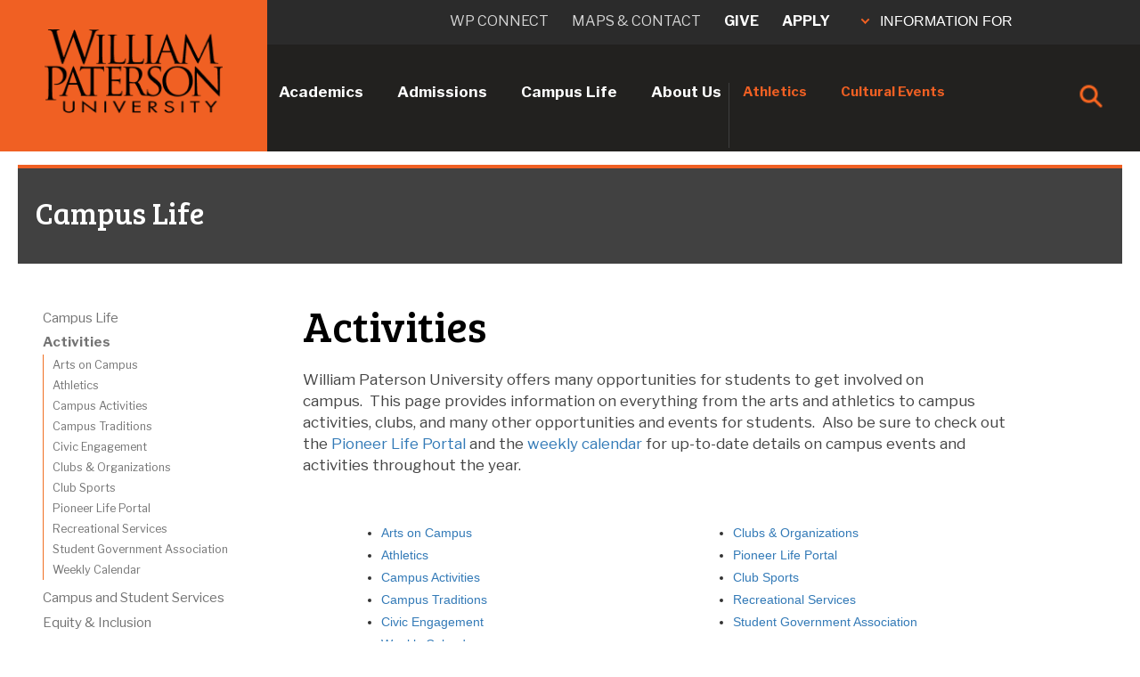

--- FILE ---
content_type: text/html;charset=UTF-8
request_url: https://www.wpunj.edu/campus-life/Activities/index.html
body_size: 13833
content:
<!doctype html>
<html lang="en">
<head>



 






<!-- VERSION 2 10.31.23 -->

<meta charset="utf-8">
<meta http-equiv="X-UA-Compatible" content="IE=edge">
<meta name="viewport" content="width=device-width,initial-scale=1.0, maximum-scale=1.0">

<link rel="apple-touch-icon" href="/template/wp17/images/wp-button.png">



      <title>Activities</title>
  
  <link rel="canonical" href="https://www.wpunj.edu/" />
  <meta name="description" content="Activities at William Paterson University of New Jersey" />








  <meta property="og:type" content="website" />
  <meta property="og:site_name" content="William Paterson University" />
  <meta property="og:url" content="https://www.wpunj.edu/" />
  <meta property="og:title" content="Activities" />
  <meta property="og:description" content="Activities at William Paterson University of New Jersey" />
  <meta property="og:image" content="https://www.wpunj.edu/template/images/WP-Stacked-Logo-social.jpg" />
  <meta property="og:image:secure_url" content="https://www.wpunj.edu/template/images/WP-Stacked-Logo-social.jpg" />
  <meta property="og:image:width" content="1200" />
  <meta property="og:image:height" content="630" />
  <meta property="og:image:alt" content="William Paterson University mark" />


<!-- Twitter Card (mirror OG exactly) -->
<meta name="twitter:card" content="summary_large_image">
<meta name="twitter:site" content="@wpunj_edu">
<meta name="twitter:title" content="Activities">
<meta name="twitter:description" content="Activities at William Paterson University of New Jersey">
<meta name="twitter:image" content="https://www.wpunj.edu/template/images/WP-Stacked-Logo-social.jpg">
<meta name="twitter:image:alt" content="William Paterson University mark">


<link rel="preconnect" href="https://fonts.googleapis.com">
<link rel="preconnect" href="https://fonts.gstatic.com" crossorigin>
<link href="https://fonts.googleapis.com/css?family=Bree+Serif" rel="stylesheet" type="text/css">
<link href="https://fonts.googleapis.com/css?family=Oswald" rel="stylesheet" type="text/css">
<link href="https://fonts.googleapis.com/css?family=Open+Sans:400,700" rel="stylesheet">
<link href="https://fonts.googleapis.com/css?family=Open+Sans+Condensed:300,700" rel="stylesheet">
<link href="https://fonts.googleapis.com/css2?family=Libre+Franklin:ital,wght@0,100..900;1,100..900&display=swap" rel="stylesheet">
<link rel="stylesheet" href="https://use.typekit.net/jam1gzt.css">
<link rel="stylesheet" type="text/css" href="/template/ecus/css/animate.css">
<link rel="stylesheet" type="text/css" href="/template/ecus/css/liquid-slider.css">

<link href="//www.wpunj.edu/template/wp24/css/style.css"  rel="stylesheet" type="text/css">
<link href="//www.wpunj.edu/template/wp24/css/temp.css"  rel="stylesheet" type="text/css">
<link href="//www.wpunj.edu/template/wp24/css/btn.css"  rel="stylesheet" type="text/css">
<link href="//www.wpunj.edu/template/wp17/css/print.css"  rel="stylesheet" type="text/css">

<script src="//code.jquery.com/jquery-3.2.1.min.js"></script>
<script src="https://kit.fontawesome.com/e32e9c1070.js" crossorigin="anonymous"></script>
<script src="/template/wp21/accordion-new.js"></script>

<style>
@font-face {
  font-family: 'Strive-Regular';
  src: url('/template/wp24/fonts/Strive-Regular.otf') format('opentype');
}
</style>

<!-- Google Tag Manager (one copy) -->
<script>
(function(w,d,s,l,i){w[l]=w[l]||[];w[l].push({'gtm.start':
new Date().getTime(),event:'gtm.js'});var f=d.getElementsByTagName(s)[0],
j=d.createElement(s),dl=l!='dataLayer'?'&l='+l:'';j.async=true;j.src=
'https://www.googletagmanager.com/gtm.js?id='+i+dl;f.parentNode.insertBefore(j,f);
})(window,document,'script','dataLayer','GTM-KJ9PBLG');
</script>

<!-- Meta Pixel (both IDs, single loader) -->
<script>
!function(f,b,e,v,n,t,s){if(f.fbq)return;n=f.fbq=function(){n.callMethod?
n.callMethod.apply(n,arguments):n.queue.push(arguments)};if(!f._fbq)f._fbq=n;
n.push=n;n.loaded=!0;n.version='2.0';n.queue=[];t=b.createElement(e);t.async=!0;
t.src=v;s=b.getElementsByTagName(e)[0];s.parentNode.insertBefore(t,s)}
(window,document,'script','https://connect.facebook.net/en_US/fbevents.js');
fbq('init','2304197563077597');
fbq('init','156396723328886');
fbq('track','PageView');
</script>
<noscript>
  <img height="1" width="1" style="display:none"
       src="https://www.facebook.com/tr?id=2304197563077597&ev=PageView&noscript=1"/>
  <img height="1" width="1" style="display:none"
       src="https://www.facebook.com/tr?id=156396723328886&ev=PageView&noscript=1"/>
</noscript>



</head>

<body>

<div class="mMenuBtnSide">
   <img src="/template/wp24/images/mobile-menu-new.png" alt="mMenu" class="mMenuIcon" />
</div>

<div class="explorePageMenu"><span class="explorePageMenuArrow"></span>In this Section</div>

<!------------------------->
<!-- GLOBAL MOBILE MENU -->
<!------------------------>
<div class="globalMenuMobilePanel">

    <ul class="mobile-menu microMenuText">
      <li><a href="/academics/index.html" target="_parent">Academics</a></li>
      <li><a href="/admissions/index.html" target="_parent">Admissions</a></li>
      <li><a href="/campus-life/index.html" target="_parent">Campus Life</a></li>
      <li><a href="/about-us/index.html">About Us</a></li>
    </ul>
    
    <ul class="mobile-menu miniMenuText">
      <li><a href="//www.wpupioneers.com" target="_parent">Athletics</a></li>
      <li><a href="//www.wpunj.edu/wppresents/" target="_parent">Cultural Events</a></li>
    </ul>
    
    <div class="InfoMobileText">
      <p>INFORMATION FOR</p>
    </div>
    
    <ul class="smallMobileMenuText">
      <li><a href="/admissions/" target="_parent">Prospective Students</a></li>
      <li><a href="/enrolled/" target="_parent">Current Students</a></li>
      <li><a href="/faculty-and-staff/" target="_parent">Faculty & Staff</a></li>
      <li><a href="//www.wpunj.edu/parents-and-family/">Parents & Family</a></li>
      <li class="smallMobileMenuText"><a href="//www.wpunj.edu/giving/" target="_parent">Donors</a></li>
      <li class="smallMobileMenuText"><a href="//www.wpunj.edu/alumni/" target="_parent">Alumni</a></li>
      <li class="smallMobileMenuText"><a href="//www.wpunj.edu/community/" target="_parent">Our Local Community</a></li>
    </ul>
    
    <div class="divcontainIt">
        <div class="topdivContainIt">
            <div><a href="http://wpconnect.wpunj.edu" target="_parent">WP CONNECT</a></div>
            <div><a href="/directories/maps-and-contacts/index.html" target="_parent">MAPS & CONTACT</a></div>
        </div>
        <div class="bottomdivContainIt">
            <div><a href="https://www.wpunj.edu/giving/">GIVE</a></div>
            <div><a href="/admissions/apply-now.html">APPLY</a></div>
        </div>
    </div>
</div>
    

<!------------------------>
<!-- END GLOBAL MOBILE MENU -->
<!------------------------>


<div class="darkblackfill">

    <div class="smallMenuText mobile-menu" id="page-mobile-menu"> </div>

</div>



<!-- Mobile Menu End -->

<!-- Header -->
<header>
    <div id="topnav">
        <div class="orangebar">&nbsp;</div>
        <div class="logo">
            <a href="//www.wpunj.edu/home/index.html"><img src="/template/wp24/images/wpStackedBlack.png" alt="WP logo black" /></a>
        </div>   
        <div class="logoMobile">
            <a href="//www.wpunj.edu/home/index.html"><img src="/template/wp24/images/wp-two-line-logo.png" alt="WP logo two line" /></a>

            <!-- MOBILE SEARCH CONTAINER -->
            <div class="searchContainerOuterM">                     
                <div class="searchContainerM">
                    <div class="searchIconM" id="searchIconM"> <img class="searchImgM" 
                            src="[data-uri]"
                            alt="Search Icon" /> 
                    </div>
                <div class="closeIconM" id="closeIconM"> 
                    <img src="[data-uri]"> 
                </div>
                
                <div class="searchBarContainerM">
                    <form name="searchForm" id="searchForm" action="https://wpconnect.wpunj.edu/directories/search/" role="search">
                      <input name="q" id="headsearchfield2" maxlength="50" type="text" placeholder="Enter Search Criteria" aria-label="Search through the wpunj website">
                      <input type="hidden" name="domains" value="wpunj.edu">
                      <input type="hidden" name="sitesearch" value="wpunj.edu">
                    </form>
                    <div class="searchArrowM" id="search-ArrowM"> 
                        <img class="searchArrowImgM" width="40" height="40" onclick="submitSearchFormM();" 
                                    src="[data-uri]" 
                                    alt="Search Arrow" /> 
                    </div>
                </div>
            </div>
        </div>  
    </div> 
    <!-- END MOBILE SEARCH CONTAINER --> 
                       
                       
    <nav role="navigation">
		<ul class="top-menu">
      		<li>
      		    <a id="academicsBtn" href="//www.wpunj.edu/academics/index.html">Academics</a>
       		    <div class="hovermenu">
           	    	<div class="hoverback">
                        <div>
                    		<h5>Academic Programs</h5>
                            <ul>
                                <li><a href="/academics/index.html">Program Search</a></li>
                                <li><a href="//www.wpunj.edu/ucc/index.html">University Core Curriculum</a></li>
                                <li><a href="https://selfservice9.wpunj.edu/StudentRegistrationSsb/ssb/term/termSelection?mode=search">Course Offerings by Semester</a></li>
                                <li><a href="//www.wpunj.edu/registrar/registration/">Register for Classes</a></li>
                                <li><a href="https://academiccatalog.wpunj.edu/index.php">Undergraduate Catalog</a></li>
                                <li><a href="https://academiccatalog.wpunj.edu/index.php?catoid=43">Graduate Catalog</a></li>
                                <li><a href="//www.wpunj.edu/academics/online-degree-programs/index.html">Online Degree Programs</a></li>
                                <li><a href="//www.wpunj.edu/academics/alternate-credentials/index.html">Alternate Credentials</a></li>
                                <li><a href="/academics/undergraduate-research/">Student Research, Scholarship, and Creative Expression</a></li>
                            </ul>
                        </div>
                                
                        <div>
                            <h5>Academic Resources</h5>
                            <ul>
                                <li><a href="//www.wpunj.edu/academicsupport/">Academic Support Services</a></li>
                                <li><a href="//www.wpunj.edu/advisement-center/">Advisement Center</a></li>
                                <li><a href="//www.wpunj.edu/library/">Library</a></li>
                                <li><a href="//www.wpunj.edu/it/">Information Technology</a></li>
                                <li><a href="http://bb.wpunj.edu/">Blackboard</a></li>
                                <li><a href="/provost/calendars/index.html">Academic Calendar</a></li>
                                <li><a href="//www.wpunj.edu/career-center/">Career Development</a></li>
                                <li><a href="//www.wpunj.edu/career-center">Internships</a></li>
                                <li><a href="//www.wpunj.edu/cie/index.html">Center for International Education</a></li>
                                <li><a href="//www.wpunj.edu/cie/programs/">Study Abroad</a></li>
                                <li><a href="https://wpconnect.wpunj.edu/directories/staff-directory.cfm">Faculty & Staff Directory</a></li>
                            </ul>
                        </div>
                                
                                
                        <div>
                            <h5>Colleges & <br>Academic Units</h5>
                            <ul>
                                <li>
                                    <a href="//www.wpunj.edu/academics/colleges-departments.html">Colleges & Departments</a>
									<ul>
										<li><a href="//www.wpunj.edu/cpe/">College of Adult and Professional Studies</a></li>
										<li><a href="//www.wpunj.edu/cohss/">College of Arts, Humanities, and Social Sciences</a></li>
										<li><a href="//www.wpunj.edu/ccob/">Cotsakos College of Business</a></li>
										<li><a href="//www.wpunj.edu/coe/">College of Education</a></li>
										<li style="border:none;"><a href="//www.wpunj.edu/cosh/">College of Science and Health</a></li>
									</ul>
                                </li>
                                
                                
                                
								<li><a href="//www.wpunj.edu/mercer/index.html">WPUNJ at Mercer</a></li>
								<li><a href="/honors-program/index.html">Honors College</a></li>
                                <li><a href="//www.wpunj.edu/academics/special-programs.html">Special Programs</a></li>
                                <li><a href="//www.wpunj.edu/provost/">Office of the Provost</a></li>
                            </ul>
                        </div>
                                                              

            </li>
                        <li><a id="admissionsBtn" href="//www.wpunj.edu/admissions/index.html">Admissions</a>
                     		<div class="hovermenu">
                       			<div class="hoverback">
                       				<div><a href="//www.wpunj.edu/admissions/undergraduate/"><h5>Undergraduate Admissions</h5></a>
                                    <ul>
                      
					<li><a href="//www.wpunj.edu/admissions/undergraduate/apply.html" onclick="tclick('Undergraduate', 'applyTemplate');">Apply Now</a></li>
					<li><a href="//www.wpunj.edu/admissions/undergraduate/undergraduate-events.html">Visit Campus</a></li>
                                         <li><a href="//www.wpunj.edu/admissions/undergraduate/affording-wpu.html">Funding Your Education</a></li>
                                        <li><a href="/admissions/undergraduate/experience-wp/">Discover the WP Experience</a></li>
                                        <li><a href="https://apply.wpunj.edu/register/RequestInfo" onclick="tclick('Undergraduate', 'requestInfo');">Request Information </a></li>
					                    <li><a href="http://academiccatalog.wpunj.edu/index.php">Course Catalog</a></li>
                                         <li><a href="//www.wpunj.edu/admissions/undergraduate/check-my-status.html">My Application Status</a></li>
                                         <li><a href="https://wpunj.edu/admissions/international/freshman/index.html">International Students</a></li>
                                         <li><a href="//www.wpunj.edu/admissions/undergraduate/accepted-students/">Accepted Students</a></li>
					<li><a href="//www.wpunj.edu/admissions/undergraduate/school-counselors.html">School Counselors</a></li>
					<li><a href="//www.wpunj.edu/admissions/undergraduate/for-parents-and-family">Parents & Family</a></li>
					<li><a href="//www.wpunj.edu/admissions/undergraduate/contact.html">Contact Admissions</a></li>
                                    </ul>
                          </div>
                                
                                <div>
										<a href="//www.wpunj.edu/admissions/graduate/"><h5>Graduate Admissions</h5></a>
<ul>
    <li><a href="/admissions/graduate/about-us">About Us</a></li>
    <li><a href="/admissions/graduate/programs.html">Graduate Academic Programs</a></li>
    <li><a href="/admissions/graduate/how-to-apply">Apply Now</a></li>
    <li><a href="/admissions/graduate/prospective-students/my-status.html">My Application Status</a></li>
    <li><a href="/admissions/graduate/admitted-students">Admitted Students</a></li>
    <li><a href="/admissions/international/graduate/index.html">International Students</a></li>
    <li><a href="/admissions/graduate/prospective-students">Prospective Students</a></li>
    <li><a href="/admissions/graduate/events.html">Upcoming Events</a></li>
    <li><a href="/admissions/graduate/prospective-students/faq.html">FAQ</a></li>
</ul>
                             
                </div>
                                
                                
                                <div>
									<a href="//www.wpunj.edu/admissions/international/"><h5>International Students</h5></a>
                                    <ul>
                                        <li><a href="http://wpunj.edu/admissions/international/freshman/index.html">Freshman</a></li>
                                        <li><a href="http://wpunj.edu/admissions/international/transfer/index.html">Transfer</a></li>
                                        <li><a href="http://wpunj.edu/admissions/international/graduate/index.html">Graduate</a></li>
                                    </ul>

									<h5>Learn About WP</h5>
                                    <ul>
                                        <li><a href="/admissions/undergraduate/visit.html" onclick="tclick('Undergraduate', 'campusTour');">Visit the Campus</a></li>
                                        <li><a href="/virtualtour/">Take a Virtual Tour</a></li>
                                        <li><a href="/admissions/undergraduate/experience-wp/">Experience WP</a></li>
                                    </ul>
                </div>
                                
   
             			</li>
                        <li><a id="campuslifeBtn" href="//www.wpunj.edu/campus-life/index.html">Campus Life</a>
                     		<div class="hovermenu">
                       			<div class="hoverback">
                       				<div>
<h5>Activities</h5>
                                    <ul>
                                         <li><a href="http://pioneerlife.wpunj.edu/">Pioneer Life Portal</a></li>
                                         <li><a href="http://wpupioneers.com/">Athletics</a></li>
                                         <li><a href="//www.wpunj.edu/wppresents/">Arts on Campus</a></li>
                                         <li><a href="//www.wpunj.edu/campus-activities/">Campus Activities</a></li>
                                         <li><a href="/civic-engagement/">Civic Engagement</a></li>
                                         <li><a href="//www.wpunj.edu/directories/clubs-and-organizations.html">Clubs & Organizations</a></li>
                                         <li><a href="//www.wpunj.edu/reccenter/club-sports.html">Club Sports</a></li>
                                         <li><a href="//www.wpunj.edu/reccenter/index.html">Recreational Services</a></li>
                                         <li><a href="//www.wpunj.edu/sga/index.html">Student Government Association (SGA)</a></li>
                                         <li><a href="//www.wpunj.edu/calendar/index.html">Weekly Calendar</a></li>
                                    </ul>
<h5>Housing & Dining</h5>
                                    <ul>
                                         <li><a href="//www.wpunj.edu/hospitality/dining-services/">Dining Services</a></li>
                                         <li><a href="//www.wpunj.edu/hospitality/">Hospitality Services</a></li>
                                         <li><a href="//www.wpunj.edu/reslife/">Housing - Residence Life</a></li>
                                    </ul>

                             
                </div>
                                
                                
                                <div>
<h5>Transportation</h5>
                                    <ul>
                                         <li><a href="//www.wpunj.edu/commuter/">Commuter Services</a></li>
                                         <li><a href="//www.wpunj.edu/commuter/services.html">Transportation Services</a></li>
                                         <li><a href="//www.wpunj.edu/dotAsset/252750.pdf">WP Shuttle Bus Schedules [pdf]</a></li>
                                    </ul>

<h5>Resources</h5>
                                    <ul>
                                         <li><a href="//www.wpunj.edu/enrolled/student-development/index.html">Division of Student Development</a></li>
                                         <li><a href="//www.wpunj.edu/student-conduct/student-handbook/">Student Handbook (policies and resources)</a></li>
                                         <li><a href="http://www.bkstr.com/Home/10001-10151-1?demoKey=d">University Bookstore</a></li>
                                         <li><a href="//www.wpunj.edu/directories/offices-and-departments.html">Other Departments</a></li>
                                         <li><a href="//www.wpunj.edu/webmaster/contact.html">Website Comments</a></li>
                                    </ul>
                                    <!-- Equity and Inclusion -->
                                    <h5>Equity & Inclusion</h5>
                                    <ul>
                                         <li><a href="/Institutional-Equity-and-Diversity/">Division of Equity and Inclusion</a></li>
                                         <li><a href="/osdi/">Office for Student Diversity and Inclusion</a></li>
                                    </ul>
                                    <!-- /Equity and Inclusion -->
                </div>

   <div>
<h5>Services</h5>
                                    <ul>
                                         <li><a href="//www.wpunj.edu/accessibilityresourcecenter/">Accessibility Resource Center (Disability Services)</a></li>
                                         <li><a href="//www.wpunj.edu/career-center/">Career Development</a></li>
                                         <li><a href="/coe/child-development-center">Child Development Center</a></li>
                                         <li><a href="//www.wpunj.edu/enrolled/student-development/dean-of-students/">Dean of Students</a></li>
                                         <li><a href="//www.wpunj.edu/event-services/index.html">Events and Conference Services</a></li>
                                         <li><a href="/studentaccounts/">Student Accounts (Bursar)</a></li>
                                         <li><a href="/centerss/">Student Enrollment Services</a></li>
                                         <li><a href="//www.wpunj.edu/veterans/">Veteran/Military Services</a></li>
                                    </ul>
<h5>Health & Safety</h5>
                                         <ul>
                                         <li><a href="//www.wpunj.edu/police/">University Police</a></li>
                                         <li><a href="https://itwiki.wpunj.edu/index.php/Emergency_Notifications#Rave_Guardian_App">Rave Guardian Mobile App</a></li>
                                         <li><a href="//www.wpunj.edu/health-wellness/">Counseling, Health, & Wellness Center</a></li>
                                         <li><a href="//www.wpunj.edu/police/SafeWalkFlyer.pdf">Safe Walk Escort Service</a></li>
                                         </ul>

                </div>
                                
   
           				  </div>
                        </li>
                        <li><a id="aboutusBtn" href="//www.wpunj.edu/about-us/index.html">About Us</a>
                          <div class="hovermenu">
                          	<div class="hoverback">
                          		 <div>
<h5>What's Happening</h5>
                                         <ul>
                                           <li><a href="//www.wpunj.edu/news/">University News</a></li>
                                           <li><a href="//www.wpunj.edu/calendar/">Events Calendar</a></li>
                                           <li><a href="//www.wpunj.edu/wppresents/">Arts on Campus</a></li>
                                           <li><a href="//www.wpunj.edu/social-media/social-media-directory.html">Social Media Directory</a></li>
                                         </ul>
                            
<h5>Community</h5>
                                         <ul>
                                           <li><a href="/coe/child-development-center">Child Development Center</a></li>
                                           <li><a href="/civic-engagement/">Civic Engagement</a></li>
                                           <li><a href="/about-us/consumer-information.html">Consumer Information</a></li>
                                           <li><a href="/human-resources/jobs-careers-comp/employment-opportunities">Employment Opportunities</a></li>
                                           <li><a href="/about-us/hsi.html">Hispanic-Serving Institution</a></li>
                                           <li><a href="//www.wpunj.edu/community">Our Community</a></li>
                                           <li><a href="//www.wpunj.edu/police/">University Police</a></li>
										   <li><a href="/sustainability/">University Sustainability</a></li>
                                         </ul>
                             
                </div>




                                <div>
<h5>About WP</h5>
                                         <ul>
                                           <li><a href="https://wpconnect.wpunj.edu/directories/offices-standalone.cfm">All Departments</a></li>
                                           <li><a href="//www.wpunj.edu/about-us/university-facts.html">University Facts</a></li>
                                           <li><a href="//www.wpunj.edu/about-us/history/">Our History</a></li>
                                           <li><a href="//www.wpunj.edu/about-us/university-background.html">Our Background</a></li>
                                           <li><a href="//www.wpunj.edu/about-us/mission.html">Mission, Vision, and Core Values</a></li>
                                           <li><a href="//www.wpunj.edu/about-us/honors_awards.html">Honors and Awards</a></li>
                                           <li><a href="//www.wpunj.edu/annual-report">University Annual Report</a></li>  
                                           <li><a href="/institutional-effectiveness/accountability/student-achievements">Student Achievements</a></li>
                                           <li><a href="//www.wpunj.edu/virtualtour/">University Virtual Tour</a></li>
                                           <li><a href="//www.wpunj.edu/alumni/">Our Alumni</a></li>
                                           <li><a href="//www.wpunj.edu/giving/">Giving to WP</a></li>
                                           <li><a href="//www.wpunj.edu/policies/">University Policies</a></li>
                                           <li><a href="//www.wpunj.edu/about-us/public_record_request.html">Open Public Records Request</a></li>
                                           <li><a href="//www.wpunj.edu/about-us/strategic-planning.html">Strategic Plan</a></li>
                                         </ul>
                                         
                                         <!-- Diversity and Inclusion -->
                                    <h5>Equity & Inclusion</h5>
                                    <ul>
                                         <li><a href="/Institutional-Equity-and-Diversity/">Division of Equity and Inclusion</a></li>
                                         <li><a href="/osdi/">Office for Student Diversity and Inclusion</a></li>
                                    </ul>
                                    <!-- /Diversity and Inclusion -->
                             
                </div>


                                <div>
									<a href="//www.wpunj.edu/administration/"><h5>Administration</h5></a>
                                        <ul>
                                            <li><a href="//www.wpunj.edu/university/BoardOfTrustees/index.html">Board of Trustees</a></li>
                                            <li><a href="//www.wpunj.edu/president/">Office of the President</a></li>
                                            <li><a href="//www.wpunj.edu/provost/">Provost and Academic Affairs</a></li>
                                            <li><a href="//www.wpunj.edu/avp-administration/">Administration, Capital Planning, and Physical Plant Operations</a></li>
                                            <li><a href="//www.wpunj.edu/enrollment-mng/">Enrollment Management</a></li>
                                            <li><a href="/Institutional-Equity-and-Diversity/">Equity and Inclusion</a></li>
                                            <li><a href="//www.wpunj.edu/office-of-the-controller/">Finance and Controller</a></li>
                                            <li><a href="//www.wpunj.edu/general-counsel/">General Counsel</a></li>
                                            <li><a href="//www.wpunj.edu/human-resources/">Human Resources</a></li>
                                            <li><a href="//www.wpunj.edu/it/">Information Technology</a></li>
                                            <li><a href="//www.wpunj.edu/giving/">Institutional Advancement</a></li>
                                            <li><a href="//www.wpunj.edu/mpr/">Marketing and Public Relations</a></li>
                                            <li><a href="//www.wpunj.edu/strategic-initiatives-and-university-relations/">Strategic Initiatives and University Relations</a></li>
                                            <li><a href="//www.wpunj.edu/enrolled/student-development/">Student Development</a></li>
                                        </ul>
                             
                </div>




                        </li>
                        <li><a id="athleticsBtn" class="orangeGlobalMenu" href="http://wpupioneers.com/">Athletics</a></li>
                        <li><a class="orangeGlobalMenu" href="/culture/">Cultural Events</a></li>
                        <li>
                            <!-- SEARCH CONTAINER -->
<div class="searchContainer">
    <div class="searchIcon" id="searchIcon">
        <img class="searchImg" 
                src="[data-uri]"
                alt="Search Icon" />
    </div>
    <div class="closeIcon" id="closeIcon">
        <img 
            src="[data-uri]">
    </div>
    <div class="searchbarContainer">
        <form name="searchForm" id="searchForm" action="https://wpconnect.wpunj.edu/directories/search/" role="search">
            <input name="q" id="headsearchfield1" maxlength="50" type="text" placeholder="Enter Search Criteria" aria-label="Search through the wpunj website">
            <input type="hidden" name="domains" value="wpunj.edu">
            <input type="hidden" name="sitesearch" value="wpunj.edu">      
        </form>
        <div class="searchArrow" id="search-Arrow">
            <img class="searchArrowImg" width="40" height="40" onclick="submitSearchForm();" 
                src="[data-uri]" 
                alt="Search Arrow" />
        </div>
    </div>
</div>
                            <!-- END SEARCH CONTAINER -->
                        </li>
                    </ul>
              </nav>
              
              <div class="uppernavBkgnd">
              		<ul class="uppernav">
                        <li><a  href="http://wpconnect.wpunj.edu/">WP connect</a></li>
                        <li><a href="/directories/maps-and-contacts/index.html">Maps & Contact</a></li>
                        <li><a class="orangeGlobalMenu orangeGlobalMenuTop"  href="/giving/" >Give</a></li>
                        <li><a class="orangeGlobalMenu orangeGlobalMenuTop" href="//www.wpunj.edu/admissions/apply-now.html">Apply</a></li>
                        <li>
                         <button id="infoForTrigger" onclick="myFunction()">
    <span class="infoForArrow"></span> INFORMATION FOR
</button>

<div id="infoFor">
    <ul>
        <li><a href="//www.wpunj.edu/admissions">Prospective Students</a></li>
        <li><a href="//www.wpunj.edu/enrolled/">Current Students</a></li>
        <li><a href="//www.wpunj.edu/faculty-and-staff/">Faculty & Staff</a></li>
        <li><a href="//www.wpunj.edu/parents-and-family/">Parents & Family</a></li>
        <li><a href="//www.wpunj.edu/giving/">Donors</a></li>
        <li><a href="//www.wpunj.edu/alumni/">Alumni</a></li>
        <li><a href="//www.wpunj.edu/community/">Our Local Community</a></li>
    </ul>
</div>
                            
                        </li>
                        
                    </ul>
                    </div>
  <!-- script for MOBILE search container --> 
<script>
    $(document).ready(function () {
        const searchIconM = $("#searchIconM");
        const closeIconM = $("#closeIconM");
        const searchBarContainerM = $(".searchBarContainerM");

        // Hide the search bar container and show the search icon on page load
        searchBarContainerM.hide();
        closeIconM.hide();
        searchIconM.show();

        searchIconM.on("click", function () {
            searchBarContainerM.fadeIn(400); // 400 milliseconds
            closeIconM.show(); // No animation for close icon
            searchIconM.hide(); // No animation for search icon
            $('#headsearchfield2').focus(); // Focus the search field
        });

        closeIconM.on("click", function () {
            searchBarContainerM.fadeOut(400);
            closeIconM.hide(); // No animation for close icon
            searchIconM.show(); // No animation for search icon
        });

        // Add keydown event to the search field
        $('#headsearchfield2').keydown(function (event) {
            if (event.keyCode == 13) { // 13 is the Enter key
                event.preventDefault(); // Prevent the default form submit
                submitSearchFormM();
            }
        });
    });

function submitSearchFormM() {
    const searchField = document.getElementById('headsearchfield2');
    const searchTerm = searchField.value.trim();
    if (searchTerm !== '') {
        window.location.href = 'https://wpconnect.wpunj.edu/directories/search/?q=' + encodeURIComponent(searchTerm);
    } else {
        alert('Please enter a search term.');
    }
}
</script>                  
<!-- script for search container --> 
<script>
    $(document).ready(function () {
        const searchIcon = $("#searchIcon");
        const closeIcon = $("#closeIcon");
        const searchBarContainer = $(".searchbarContainer");

        // Hide the search bar container and show the search icon on page load
        searchBarContainer.hide();
        closeIcon.hide();
        searchIcon.show();

        searchIcon.on("click", function () {
            searchBarContainer.fadeIn(400); // 400 milliseconds
            closeIcon.show(); // No animation for close icon
            searchIcon.hide(); // No animation for search icon
            $('#headsearchfield1').focus(); // Focus the search field
        });

        closeIcon.on("click", function () {
            searchBarContainer.fadeOut(400);
            closeIcon.hide(); // No animation for close icon
            searchIcon.show(); // No animation for search icon
        });

        // Add keydown event to the search field
        $('#headsearchfield1').keydown(function (event) {
            if (event.keyCode == 13) { // 13 is the Enter key
                event.preventDefault(); // Prevent the default form submit
                submitSearchForm();
            }
        });
    });

function submitSearchForm() {
    const searchField = document.getElementById('headsearchfield1');
    const searchTerm = searchField.value.trim();
    if (searchTerm !== '') {
        window.location.href = 'https://wpconnect.wpunj.edu/directories/search/?q=' + encodeURIComponent(searchTerm);
    } else {
        alert('Please enter a search term.');
    }
}

</script>



<!-- script for information for panel -->
<script>
function myFunction() {
    $("#infoFor").slideToggle("slow");
}
</script>  

<!-- script for global mobile menu panel -->
  <script>
$(document).ready(function() {
    $('.mMenuBtnSide').click(function() {
        $('.globalMenuMobilePanel').slideToggle('slow');
    });

});

</script>
                
                  
        	</div>                               
        </header>   
        
        

        
          <div class="header-spacer" >&nbsp;</div>
   

<section id="heading" >
<h2>Campus Life</h2>
              
</section>

  <div class="site-wrap" >



<!-- page menu --->

<div id="secondmenu" aria-hidden="true" >
<div class="darkblackfill menu">
</div> 

</div>


<!-- global mobile menu --->
<div>
  </div>
  <script>
$(document).ready(function() {
    $('.explorePageMenu').click(function() {
        $('.darkblackfill').slideToggle('slow');
    });

    $(window).resize(function() {
        if ($(window).width() > 1024) {
            $('.darkblackfill').slideUp('slow');
        }
    });
});

</script>


 <main role="main">          
 <section class="subpage content">
     <div class="container-fluid clearfix padding" >
        <div class="row" >
        
        
         
     
        
        
        <div class="col-md-2 col-fix-2" >
                  
                  



 
  








    
    
            
                
           
        
        
     	




            
    











       <div class="menu-nav" role="navigation">
    
<ul>
      
     <li>       <a href='/campus-life/index.html' target='_self'>Campus Life</a>
            
                      </li>
      
      <li class="active_li">        <a href='/campus-life/Activities' target='_self'>Activities</a>
            
                  

                      <ul>
                                <li>                                           
                      <a href='https://www.wpunj.edu/wppresents/'>Arts on Campus</a> 
                      
                      
                      
                                        
                                  </li>
                                <li>                                           
                      <a href='https://www.wpupioneers.com/'>Athletics</a> 
                      
                      
                      
                                        
                                  </li>
                                <li>                                           
                      <a href='http://www.wpunj.edu/campus-activities/index.html'>Campus Activities</a> 
                      
                      
                      
                                        
                                  </li>
                                <li>                                           
                      <a href='http://www.wpunj.edu/about-us/Campus-Traditions/index.html'>Campus Traditions</a> 
                      
                      
                      
                                        
                                  </li>
                                <li>                                           
                      <a href='http://www.wpunj.edu/civic-engagement/index.html'>Civic Engagement</a> 
                      
                      
                      
                                        
                                  </li>
                                <li>                                           
                      <a href='http://www.wpunj.edu/directories/clubs-and-organizations.html'>Clubs & Organizations</a> 
                      
                      
                      
                                        
                                  </li>
                                <li>                                           
                      <a href='https://www.wpupioneers.com/sports/2024/2/23/clubsports.aspx'>Club Sports</a> 
                      
                      
                      
                                        
                                  </li>
                                <li>                                           
                      <a href='https://wpunj.campuslabs.com/engage'>Pioneer Life Portal</a> 
                      
                      
                      
                                        
                                  </li>
                                <li>                                           
                      <a href='https://www.wpupioneers.com/sports/2022/2/25/recreation-services.aspx'>Recreational Services</a> 
                      
                      
                      
                                        
                                  </li>
                                <li>                                           
                      <a href='http://www.wpunj.edu/sga/index.html'>Student Government Association</a> 
                      
                      
                      
                                        
                                  </li>
                                <li>                                           
                      <a href='http://www.wpunj.edu/calendar/index.html'>Weekly Calendar</a> 
                      
                      
                      
                                        
                                  </li>
                          </ul>
                            </li>
      
     <li>       <a href='/campus-life/Campus-and-Student-Services' target='_self'>Campus and Student Services</a>
            
                      </li>
      
     <li>       <a href='/campus-life/Equity-Inclusion' target='_self'>Equity & Inclusion</a>
            
                      </li>
      
     <li>       <a href='/campus-life/Health-Safety' target='_self'>Health & Safety</a>
            
                      </li>
      
     <li>       <a href='/campus-life/Housing-Dining' target='_self'>Housing & Dining</a>
            
                      </li>
      
     <li>       <a href='/campus-life/Resources' target='_self'>Resources</a>
            
                      </li>
      
     <li>       <a href='/campus-life/Transportation' target='_self'>Transportation</a>
            
                      </li>
  </ul>
</div>



                  

 



<div data-device-sort="1" ></div>


                </div>
       
       <div class="col-md-8" >
       
       
                      
                <h1>Activities</h1>
        
                           
   <section class="white" >
        
                    <div class="container clearfix" >
                    
                <div class="row" >
                
                               
                <p class="topMarginFix30">William Paterson University offers many opportunities for students to get involved on campus.<span>&nbsp;&nbsp;</span>This page provides information on everything from the arts and athletics to campus activities, clubs, and many other opportunities and events for students.<span>&nbsp;&nbsp;Also be sure to check out the </span><a href="https://wpunj.campuslabs.com/engage" target="_blank" rel="noopener">Pioneer Life Portal</a> and the <a href="https://www.wpunj.edu/calendar/index.html" target="_blank" rel="noopener">weekly calendar</a> for up-to-date details on campus events and activities throughout the year.</p>


                
                
                </div>
            </div>
    </section> <section class="white" >
        
                    <div class="container clearfix" >
                    
                <div class="row" >
                
               

                
                              
                                
                 <div class="col-md-6">
                   <!DOCTYPE html>
<html lang="en">
<head>
  <style>
    .custom-list {
      list-style: none; /* Remove default list styles */
      padding: 0; /* Remove default padding */
       margin-left: 20%; 
    }

    .custom-list li {
      margin-bottom: 5px; /* Adjust the margin between list items */
      list-style-type: disc; /* Set the list item marker type to 'disc' (default bullet) */
    }

    .custom-list h4 {
      margin: 0; /* Remove default margin for the heading */
    }
        @media only screen and (max-width: 600px) {
      .column2 .custom-list .topMarginFix40 {
        display: none;
      }
         .column2 {
        margin-top: -10px; /* Adjust margin-top for the second column on mobile */
      }
    }
      @media only screen and (max-width: 900px) {
      .column2 .custom-list .topMarginFix40 {
        display: none;
      }
       .column2 {
        margin-top: -10px; /* Adjust margin-top for the second column on mobile */
      }
        
    }
    }
  
    
  </style>
</head>
<body>
      <div class="column1">
  <ul class="custom-list">
    <li class="topMarginFix40">
      <a href="https://www.wpunj.edu/wppresents/" target="_blank" rel="noopener">Arts on Campus</a>
    </li>
    <li>
      <a href="https://www.wpupioneers.com/" target="_blank" rel="noopener">Athletics</a>
    </li>
    <li>
      <a href="https://www.wpunj.edu/campus-activities/index.html" target="_blank" rel="noopener">Campus Activities</a>
    </li>
    <li>
      <a href="https://www.wpunj.edu/about-us/Campus-Traditions/index.html" target="_blank" rel="noopener">Campus Traditions</a>
    </li>
    <li>
      <a href="https://www.wpunj.edu/civic-engagement/index.html" target="_blank" rel="noopener">Civic Engagement</a>
    </li>
    
    <li>
      <a href="https://www.wpunj.edu/calendar/index.html" target="_blank" rel="noopener">Weekly Calendar</a>
    </li>
  </ul>
    </div>
</body>
</html>

                    </div>
                    <div class="col-md-6">
                   <body>
      <div class="column2">
  <ul class="custom-list">
    <li class="topMarginFix40">
      <a href="https://www.wpunj.edu/directories/maps-and-contacts/clubs-and-organizations.html" target="_blank" rel="noopener">Clubs & Organizations</a>
    </li>
        <li>
      <a href="https://wpunj.campuslabs.com/engage" target="_blank" rel="noopener">Pioneer Life Portal</a>
    </li>
    <li>
      <a href="https://www.wpupioneers.com/sports/2024/2/23/clubsports.aspx" target="_blank" rel="noopener">Club Sports</a>
    </li>
    <li>
      <a href="https://www.wpupioneers.com/sports/2022/2/25/recreation-services.aspx" target="_blank" rel="noopener">Recreational Services</a>
    </li>
    <li>
      <a href="https://www.wpunj.edu/sga/index.html" target="_blank" rel="noopener">Student Government Association</a>
    </li>
  </ul>
  </div>
</body>
</html>

                    </div>
                
                
                
                
                </div>
            </div>
    </section> <section class="white" >
        
                    <div class="container clearfix" >
                    
                <div class="row" >
                
               

                
                              
                                
                 <div class="col-md-6">
                   <!DOCTYPE html>
<html lang="en">
<head>
    <meta charset="UTF-8">
    <meta name="viewport" content="width=device-width, initial-scale=1.0">
    <style>
        /* Your default styles for images */
        .image-container {
            margin-bottom: 20px; /* Add padding below the image container on mobile */
        }

        .CL-image {
            max-width: 100%;
            height: auto;
            display: block; 
            border-radius: 6px;
            margin: auto; /* Center the image */
        }

        /* Media query for screens with a maximum width of 600 pixels (typical for mobile devices) */
        @media only screen and (max-width: 600px) {
            .CL-image {
                max-width: 100%;
                height: auto;
            }
        }
    </style>

</head>
<body>
    <!-- Your HTML content with images -->
    <div class="image-container">
        <img class="CL-image" src="/dA/314a84746b/cheer.jpeg" alt="Services">
    </div>
</body>
</html>

                    </div>
                    <div class="col-md-6">
                   <!DOCTYPE html>
<html lang="en">
<head>
    <meta charset="UTF-8">
    <meta name="viewport" content="width=device-width, initial-scale=1.0">
    <style>
        /* Your default styles for images */
        .CL-image {
            max-width: 100%;
            height: auto;
            display: block; border-radius: 6px;
            margin: auto; /* Center the image */
        }

        @media only screen and (max-width: 700px) {
            .CL-image {
                max-width: 100%;
                height: auto;
            }
        }
        
         @media only screen and (max-width: 900px) {
            .CL-image {
                max-width: 80%;
                height: auto;
            }
        }
    </style>

</head>
<body>
    <!-- Your HTML content with images -->
    <img class="CL-image" src="/campus-life/images/Performance.jpeg?language_id=1" alt="Services2">
</body>
</html>

                    </div>
                
                
                
                
                </div>
            </div>
    </section>

    </div>

       </div>
    </div>
</section>
</main>
          
          
       
       
          
      


<!-- end program search specific code xyz -->

<style>
/* General Styles */
.footerWP24 {
    background-color: #000;
    color: #fff;
    padding: 30px 10% 10px 10%;
    height: 470px;
}
.footerWP24 img {
    max-width: 380px;
}
.footerWP24 .footerTitle {
    float: left;
    margin: 0;
}
.footerWP24 .footerBtn {
    float: right;
    margin: 0;
}
.footerWP24 .footerBtn a {
    color: #fff;
    font-family: "Bree Serif", serif;
    text-transform: uppercase;
    margin-right: 20px;
}
.footerWP24 .footerBtn a:hover {
    color: #FF6720;
    text-decoration: none;
}
.footerWP24 .orangehr {
    display: block;
    height: 1px;
    border: 0;
    border-top: 1px solid #FF6720;
    margin: 1em 0;
    padding: 0;
}
.footerWP24 .footerColumn {
    clear: both;
}
.footerWP24 .footerColumn1 {
    width: 250px;
    float: left;
    padding: 10px;
    color: #fff;
    /*! margin-bottom: 40px; */
}
.footerWP24 .footerColumn1:nth-child(4) {
    text-align: right;
}
.footerWP24 .footerColumn1 h4 {
    margin-top: 0;
    text-transform: uppercase;
    color:#ff6720 !important;
    font-size: 12px;
    font-family: "Open Sans";
    font-weight: 700;
}
.footerWP24 .footerColumn4 {
    width: 250px;
    float: right;
    padding: 10px;
    color: #fff;
     /*! margin-bottom: 40px; */
}
.footerWP24 .footerColumn4:nth-child(4) {
    text-align: left;
}
.footerWP24 .footerColumn4 h4 {
    margin-top: 0;
    text-transform: uppercase;
    color: #808080;
    font-size: 12px;
    font-family: "Open Sans";
    font-weight: 700;
}
.footerWP24 .socialMediaBtn img {
    transition: transform 0.2s; /* Add transition for smooth scaling */
}
.footerWP24 .socialMediaBtn img:hover {
    transform: scale(1.2); /* Increase scale factor */
    cursor: pointer;
}
.footerWP24 ul {
    list-style: none;
    padding: 0;
    margin: 0;
}
.footerWP24 ul li {
    margin-bottom: 10px; /* Add space between each list item */
    font-size: 18px;
}
.footerWP24 a {
    color: #fff;
}
.footerWP24 a:hover {
    color: #FF6720;
    text-decoration: none;
}
.footerWP24 .socialMediaBtn {
    margin: 10px;
}
.footerWP24 .wpConnectBtn {
    margin-top: 10px;
    float: right;
}
.footerWP24 .grayhr {
    display: block;
    height: 1px;
    border: 0;
    border-top: 1px solid #aaa;
    margin: 1em 0;
    padding: 0;
}
.footerWP24 .footerAddress {
    float: left;
}
.footerWP24 .footerAddress p {
    color: #ccc;
}
.footerWP24 .footerAddressLine {
    white-space: nowrap; /* Ensures that the address remains on a single line */
}
.footerWP24 .footerCopyright p {
    float: right;
    color: #808080;
}

/* Media Query for smaller screens */
@media screen and (max-width: 1080px) {
    .footerWP24 {
        height: 600px;
    }
    .footerWP24 .footerColumn4{
        float:none;
    }
  
    .btnDark:hover {
        color: white !important;
    }
}

/* Media Query for smaller screens */
@media screen and (max-width: 600px) {
   
    .footerWP24 {
        padding: 10px 5% 10px 5%;
        height: 970px;
    }
    .footerWP24 .footerTitle {
        float: none; /* Remove float to stack title */
        margin-bottom: 10px; /* Add margin for spacing */
    }
    .footerWP24 .footerBtn {
        margin-top: 25px;
        float: none; /* Remove float to stack buttons */
        text-align: center;
    }
    .footerWP24 .footerColumn {
        display: flex; /* Use flexbox to stack columns */
        flex-direction: column; /* Stack columns vertically */
        width: 100%; /* Auto width for full width on mobile */
    }
    .footerWP24 .footerColumn1 {
        width: 100%; /* Auto width for full width on mobile */
        margin-bottom: 20px; /* Add margin for spacing */
    }
    .footerWP24 .footerColumn1:nth-child(3) {
        display: none; /* Hide the third column on mobile */
    }
    .footerWP24 .footerColumn1:nth-child(4) {
        order: -1; /* Set the order of column 4 to -1 to move it above column 1 */
        text-align: center;
    }
    .footerWP24 .footerColumn1:nth-child(4) .social-media-buttons img {
        display: inline-block; /* Ensure the buttons are displayed inline-block */
        text-align: center;
    }
  
    .footerWP24 .footerAddressLine {
        white-space: normal; /* Allows the address to wrap to the next line on smaller screens */
        display: block; /* Ensures that it occupies full width on smaller screens */
    }
    .footerWP24 .addressSeparator {
        display: none; /* Hides the separator "|" on mobile devices */
    }
    .footerWP24 .footerAddress {
        margin-top: 20px;
    }
  
    /* Media Query for screens up to 768px */
    .footerWP24 .socialMediaBtn img {
        flex: 1 1 40%; /* Flex property to ensure two icons per row */
        max-width: 40px; /* Maximum width of icons */
    }
}

/* Media Query for screens up to 992px */
@media screen and (max-width: 992px) {
    .footerWP24 .socialMediaBtn img {
        flex: 1 1 20%; /* Flex property to ensure multiple icons per row */
        max-width: 40px; /* Maximum width of icons */
    }
}

/* Media Query for screens up to 1080px */
@media screen and (max-width: 1080px) {
    .footerWP24 {
        height: auto;
    }
}


</style>

<div class="footerWP24"> <img src="/template/wp24/images/long-logo.png?language_id=1" alt="William Paterson University logo">
  <div class="footerBtn"> <a href="https://apply.wpunj.edu/register/RequestInfo?_gl=1*16btv9f*_gcl_au*OTk2NjgxMjg1LjE3MTgzMzU1NTI.*_ga*MTE2ODU0NDkwNy4xNzE4MzM1NTUy*_ga_3ZSJRVSFBS*MTcxODgyMTEwMy4zNi4xLjE3MTg4MjYzOTYuMC4wLjA." class="bWP24Footer"><span>Request Info</span></a> <a href="/admissions/undergraduate/visit.html" class="bWP24Footer"><span>Visit</span></a> <a href="/admissions/apply-now.html" class="bWP24Footer"><span>Apply</span></a> </div>
  <div style="clear: both;"></div>
  <hr class="orangehr">
  <div class="footerColumn"> 
    <!-- COLUMN 1 -->
    <div class="footerColumn1">
      <h4>Quick Links</h4>
      <ul>
        <li><a href="/human-resources/jobs-careers-comp/employment-opportunities">Employment Opportunities</a></li>
        <li><a href="/directories/maps-and-contacts/index.html">Campus Map</a></li>
        <li><a href="https://wpconnect.wpunj.edu/webmaster/">Contact Us</a></li>
      </ul>
    </div>
    <!-- COLUMN 2 -->
    <div class="footerColumn1">
      <h4>Get Connected</h4>
      <ul>
        <li><a href="/calendar/">Event Calendar</a></li>
        <li><a href="/news/">WP News</a></li>
        <li><a href="/giving/">Give to William Paterson</a></li>
        <li><a href="/social-media/social-media-directory.html">Social Media Directory</a></li>
      </ul>
    </div>
    <!-- COLUMN 3 -->
    <div class="footerColumn1"> 
      <!-- Leave this column blank --> 
    </div>
    <!-- COLUMN 4 -->
    <div class="footerColumn4">
      <div class="socialMediaBtn"> 
      <a href="https://www.facebook.com/MyWPU/"><img src="/template/wp24/images/social-fb+1.gif?language_id=1" style="margin-right: 10px;" alt="Facebook logo"></a> 
      <a href="https://www.instagram.com/wpunj/"><img src="/template/wp24/images/social-ig+1.gif?language_id=1"  style="margin-right: 10px;" alt="Instagram logo"></a> 
      <a href="https://twitter.com/WPUNJ_EDU"><img src="/template/wp24/images/social-x+1.gif?language_id=1" style="margin-right: 10px;" alt="X-Twitter logo"></a> 
      <a href="https://www.tiktok.com/@wpunj"><img src="https://www.wpunj.edu/dA/396fea2586/social-tt.jpg?language_id=1" style="margin-right: 10px; margin-top: 10px;" alt="TikTok logo"></a> 
     <a href="https://www.linkedin.com/school/wpunj/"><img src="https://www.wpunj.edu/dA/6dbeb229ec/social-li.jpg?language_id=1" style="margin-right: 10px; margin-top:10px;" alt="LinkedIn logo"></a>
     <a href="https://youtube.com/user/WilliamPatersonU"><img src="/template/wp24/images/social-yt.gif" style="margin-right: 10px; margin-top:10px;" alt="YouTube logo"></a></div>
      
      
      <a href="https://wpconnect.wpunj.edu" class="btnBox btnDark" >WP Connect</a> </div>
  </div>
  <div style="clear: both;"></div>
  <hr class="grayhr">
  <div class="footerColumn"> 
    <!-- Address on the left -->
    <div class="footerAddress">
      <p>300 Pompton Road<span class="addressSeparator"> | </span><span class="footerAddressLine">Wayne, New Jersey 07470
        </spn>
        <br>
        (973) 720-2000</p>
    </div>
    <!-- Copyright on the right -->
    <div class="footerCopyright">
      <p>Copyright &copy; 2024 | <a href="/policies/docs/misc/Website-Privacy-Policy-220517.html">Privacy Policy</a></p>
    </div>
  </div>
</div>
<link href="https://use.fontawesome.com/releases/v5.12.0/css/all.css" rel="stylesheet">

<script  src="//www.wpunj.edu/template/wp17/scripts/bowser.js"></script>
  
<script src="//www.wpunj.edu/template/wp17/scripts/swiper.jquery.min.js"></script>

<script src="//www.wpunj.edu/template/wp17/scripts/parallax.min.js"></script>

<script src="//www.wpunj.edu/template/wp17/scripts/bootstrap.min.js"></script>

<script src="https://cdn.jsdelivr.net/npm/js-cookie@2/src/js.cookie.min.js"></script>

      <script src="/template/ecus/scripts/jquery.easing.1.3.js"></script>
        <script src="/template/ecus/scripts/jquery.touchSwipe.min.js"></script>
        <script src="/template/ecus/scripts/jquery.liquid-slider.min.js"></script>

<link rel="stylesheet" href="https://cdnjs.cloudflare.com/ajax/libs/fancybox/3.3.5/jquery.fancybox.min.css" />
<script src="https://cdnjs.cloudflare.com/ajax/libs/fancybox/3.3.5/jquery.fancybox.min.js"></script>


<script  src="//www.wpunj.edu/template/wp17/scripts/main.js"></script>

<script>


function tclick( eventType, eventAction ){
	
	//_gaq.push(['_trackEvent', eventType, eventAction, '/campus-life/Activities/index.html']);
	ga('send', 'event', eventType, eventAction, '/campus-life/Activities/index.html');
	
}



function acalog_callback(){

$('.acalog').acalogWidgetize({
            gateway: 'https://academiccatalog.wpunj.edu'
        });	
}

$(document).ready(function(){
    
   
      
    if( $('.acalog').length ){  
        
		var r = false;
      
      var ascript = document.createElement('script');
      ascript.type = 'text/javascript';
      ascript.src = 'https://academiccatalog.wpunj.edu/widget-api/widget-api.min.js';
	  ascript.onload = ascript.onreadystatechange = function() {
		if ( !r && (!this.readyState || this.readyState == 'complete') )
		{
		  r = true;
		  acalog_callback();
		}
	
	  };
      document.body.appendChild(ascript);
      
  
    
    }
 
});    
</script>
        

<!--
<script>
(function(i,s,o,g,r,a,m){i['GoogleAnalyticsObject']=r;i[r]=i[r]||function(){
(i[r].q=i[r].q||[]).push(arguments)},i[r].l=1*new Date();a=s.createElement(o),
m=s.getElementsByTagName(o)[0];a.async=1;a.src=g;m.parentNode.insertBefore(a,m)
})(window,document,'script','//www.google-analytics.com/analytics.js','ga');

ga('create', 'UA-1175595-5', 'auto' );  // Replace with your property ID.
ga('send', 'pageview');

</script>
-->

<script type="text/javascript"> _linkedin_partner_id = "683377"; window._linkedin_data_partner_ids = window._linkedin_data_partner_ids || []; window._linkedin_data_partner_ids.push(_linkedin_partner_id); </script><script type="text/javascript"> (function(){var s = document.getElementsByTagName("script")[0]; var b = document.createElement("script"); b.type = "text/javascript";b.async = true; b.src = "https://snap.licdn.com/li.lms-analytics/insight.min.js"; s.parentNode.insertBefore(b, s);})(); </script> <noscript> <img height="1" width="1" style="display:none;" alt="" src="https://dc.ads.linkedin.com/collect/?pid=683377&fmt=gif" /> </noscript>

<!-- start number replacer -->
<script type="text/javascript"><!--
vs_account_id = "fwABAWEQ5dddtwBL";
//--></script>
<script type="text/javascript" src="https://rw1.marchex.io/euinc/number-changer.js">
</script>
<!-- end ad widget -->

<!-- JavaScript for smooth scrolling 
<script type="text/javascript">
   document.addEventListener('DOMContentLoaded', function() {
    // Example: only target the social feed "See All" arrow
    const button = document.querySelector('.socialFeedLink .btnArrowDark');
    if (!button) return;

    button.addEventListener('click', function (e) {
        e.preventDefault();
        const targetElement = document.getElementById('scrollTarget');
        if (targetElement) {
            targetElement.scrollIntoView({ behavior: 'smooth' });
        }
    });
});

</script>
-->


    
</body>
</html>

--- FILE ---
content_type: text/css
request_url: https://tags.srv.stackadapt.com/sa.css
body_size: -11
content:
:root {
    --sa-uid: '0-5d88926c-e86f-534d-6987-5221b6bf559f';
}

--- FILE ---
content_type: application/javascript
request_url: https://api.lightboxcdn.com/z9gd/44774/www.wpunj.edu/jsonp/z?cb=1769146250688&dre=l&callback=jQuery36406918698435608273_1769146250663&_=1769146250664
body_size: 1190
content:
jQuery36406918698435608273_1769146250663({"response":"[base64].[base64].mIHxuuOYh6jOrw8NOVYgKgEAxGAMAfGIPqGm6r5AA___","success":true,"dre":"l"});

--- FILE ---
content_type: text/javascript;charset=UTF-8
request_url: https://www.wpunj.edu/template/wp17/scripts/main.js
body_size: 5317
content:
/* globals */
var mySwiper = null;
var mySwiper1 = null;
var infograhpicSwiper = null;

/* responsive and mobile */

var mMenuVis = false;
var mGloablMenuVis = false;
var mWidth = 480;
var tWidth = 1024;
//var deviceWidth = $(window).width();
var resized = false;
var defaultSlide = 0;




var resortOrder = new Array();
var resortParent = new Array();
var resortSized = false;


function ResortHandler()
{
	if($(window).width() <= mWidth)
  	{
	    if(!resortSized)
    	{
			console.log("Resorting");
			DeviceResort();
			resortSized = true;
		}
 	}else if($(window).width() > mWidth){
		if(resortSized)
	    {
			console.log("Returning");
			ReturnToParent();
			resortSized = false;
		}
	}
}

function DeviceResort()
{
	$(document).find('[data-device-sort]').each(function(index, element) {
        try{
			resortOrder[resortOrder.length+1] = $(this);
			resortParent[resortParent.length+1] = $(this).parent();			
		}catch(ex){
		//	console.log(ex);
		}
    });
	
	for(var i = 0; i <= resortOrder.length; i++)
	{
		if(resortOrder[i] != null)
		{
			$(resortOrder[i]).appendTo($('#device-resort'));	
		}
	}
	
}

function ReturnToParent()
{
	for(var i = 0; i <= resortOrder.length; i++)
	{
		if(resortOrder[i] != null)
		{
		//	console.log(resortOrder[i]);
			$(resortOrder[i]).appendTo(resortParent[i]);	
		}
	}
	resortOrder = new Array();
	resortParent = new Array();
	sliderParent = null;
}










// $(document).ready(function(){
	
	
	//New Fade for menus with delay and click feature for tablets
  $('#topnav ul:last-of-type li').mouseenter(function(){
    if($(window).width() > 1024 || $(window).width() <= 480)
      {
      var ele = $(this),
      timeoutId = setTimeout(function(){
        ele.find('div.hovermenu').fadeIn(50);
      },500);
      ele.data('timeoutId', timeoutId);
    }
  }).mouseleave(function() {
        clearTimeout($(this).data('timeoutId'));
    if($(window).width() > 1024 || $(window).width() <= 480)
      {
      $(this).find( 'div.hovermenu').fadeOut(50);
    }
    }).click(function(){
    var ele = $(this);
    if($(window).width() <= 1024 && $(window).width() >= 481 && ele.find('div.hovermenu').css('display') == 'block')
      {
      ele.find('div.hovermenu').css('display','none');
    }else if($(window).width() <= 1024 && $(window).width() >= 481 && ele.find('div.hovermenu').css('display') == 'none')
    {
      HideAllMegaMenus();
      ele.find('div.hovermenu').css('display','block');
    }
  });

function MenuHandler()
{
  if($('body').width() <= mWidth)
  {
    smallDeviceHandler();
    resized = true;
  }else if($('body').width() > mWidth && $('body').width() <= tWidth){
  
    medDeviceHandler();
    resized = false;
  }else{

	largeDeviceHandler();
    resized = false;
  }
}


function AddMenu(){
  $('#wrapper').find('.menu').each(function() {
    var mName = $(this).find('ul').attr('data-menu');
    if(mName === undefined)
    {
      mName = "";  
    }
    if($(this).find('div').hasClass('mMenuToggle') == false)
    {
      $(this).prepend("<div class='mMenuToggle'><img src='template/ecus/img/mobile-menu.png' alt='mMenu' style='width:25px; float:left;' /><div>" + mName + "</div></div>");
    }
    });
}

<!-- Removes the Menu Toggle <div> and if the last state of the menu was display:none, it re-opens the <ul> menu element -->
function RemoveMenu(){
  $('.mMenuToggle').remove();
  $(document).find('ul').each(function() {
    //If the menu list is hidden AND has no class defined, then proceed
    if($(this).css('display') == 'none' && $(this).attr('class') == undefined)
    {
      //Added additional condition to check if menu list has a parent menu list (meaning it's a sub menu). If it does, DONT toggle.
      if(!($(this).parent().is('li')))
      {
        $(this).toggle('fast');
      }
    }
    });
 }


function copyPageMenuToMobile(){

	 if( $('.horizontal-menu').length ){
		 
		$('#page-mobile-menu').html( '<ul class="mobile-menu">' + $('.horizontal-menu').html() + '</ul>' );
		 
	 }
	 if( $('.menu-nav').length ){

		$('#page-mobile-menu').html( '<ul class="mobile-menu">' + $('.menu-nav').html() + '</ul>' );
	
	 }
	
}


 var headerScrollFunction  = function(){
	
	/* header readjust */
		
		if( $(window).scrollTop() < 300 ){
			$('#topnav').removeClass('condense');
		}
		if( $(window).scrollTop() > 300 ){
			$('#topnav').addClass('condense');
		}
	
	
 }

//triggers on small < 420 devices
function smallDeviceHandler(){
	
	 $('#mMenu').css('display','block');
	$('.mMenuBtnSide').css('display','inline-block');
	
	
	//change slideshow
	if( $(".info-graphic-center").length ){
		infograhpicSwiper.params.slidesPerView = 1;
		infograhpicSwiper.update(true);
	}
	
	
}

//triggers on small < 420 devices
function medDeviceHandler(){
	
	 $('#mMenu').css('display','block');
	$('.mMenuBtnSide').css('display','inline-block');
   
 	if( $(".info-graphic-center").length ){
		//change slideshow
		infograhpicSwiper.params.slidesPerView = 2;
		infograhpicSwiper.update(true);
   }
   
   $('#topnav').removeClass('condense');
   
	$(window).off("scroll", headerScrollFunction);
	
	
}

function largeDeviceHandler(){


    $('#mMenu').css('display','none');
    $('.mMenuBtnSide').css('display','none');
	
	if( $(".info-graphic-center").length ){
		infograhpicSwiper.params.slidesPerView = 4;
		infograhpicSwiper.update(true);
	}
	
	$(window).scroll(headerScrollFunction);
	
}




//Activate the orange button in the main menu
$('#wpmainmenubtn').click(function() {
  if(mGloablMenuVis == false)
  {
    ShowGlobalMenu();
  }else{
    HideGlobalMenu(true);
  }
});

$('#backMenuBtn').click(function() {
  
    HideGlobalMenu(true);
});
  
function ShowSideMenu()
{
  $('#wrapper, body').css('overflow-x','hidden');
 // $('#mMenu').css('display','inline-block');
 // $('body').css('position','absolute');
     $('#mMenu').animate({
   left: "+=260px"
   /* left: "+=300px"*/
  },500);
  mMenuVis = true;
  
  /*
$('html').on('touchmove', function(e){
     //prevent native touch activity like scrolling
  // if (e.target.id == 'mMenuBtn') return;
     e.preventDefault();
    e.stopPropagation();
});*/
  
}
      
function HideSideMenu(animate)
{
  $('#wrapper, body').css('overflow-x','');
  if(animate){
    $('#mMenu').animate({
      left: "-=260px"
    },500, function(){
     // $('#mMenu').css('display','none');
     // $('body').css('position','');
     // $('body').css('left','');
    });
  }else{
   // $('body').css('position','static');
   // $('body').css('left','0px');
   // $('#mMenu').css('display','none');
  }
  
  mMenuVis = false;
  
  $('html').off('touchmove');
}



//Display the global menu when , clicked, animation just adds to current menu 
function ShowGlobalMenu(){
//$('#secondmenu').css('display','inline-block');
  //$('body').css('position','absolute');
     $('#secondmenu').animate({
    //paddingLeft: "75%"
    left: "+=260px"
  },500);
  
  mGloablMenuVis = true;
}

//Reserve
function HideGlobalMenu(animate){
	if(animate){
    $('#secondmenu').animate({
      left: "-=260px"
    },500, function(){
     // $('#secondmenu').css('display','none');
     /* $('body').css('position','');
      $('body').css('left','');*/
    });
  }else{
   /* $('body').css('position','static');
    $('body').css('left','0px');*/
   // $('#secondmenu').css('display','none');
  }
  
  mGloablMenuVis = false;
}


var getUrlParameter = function getUrlParameter(sParam) {
    var sPageURL = decodeURIComponent(window.location.search.substring(1)),
        sURLVariables = sPageURL.split('&'),
        sParameterName,
        i;

    for (i = 0; i < sURLVariables.length; i++) {
        sParameterName = sURLVariables[i].split('=');

        if (sParameterName[0] === sParam) {
            return sParameterName[1] === undefined ? true : sParameterName[1];
        }
   	 }
};


$(function(){
	
	
	
	

  //New Fade for menus with delay and click feature for tablets
  
  /*
  $('#topnav ul.top-menu:last-of-type li').mouseenter(function(){
    if($(window).width() > 1024 || $(window).width() <= 480)
      {
      var ele = $(this),
      timeoutId = setTimeout(function(){
        ele.find('div.hovermenu').fadeIn(50);
      },500);
      ele.data('timeoutId', timeoutId);
    }
  }).mouseleave(function() {
        clearTimeout($(this).data('timeoutId'));
    if($(window).width() > 1024 || $(window).width() <= 480)
      {
      $(this).find( 'div.hovermenu').fadeOut(50);
    }
    }).click(function(){
    var ele = $(this);
    if($(window).width() <= 1024 && $(window).width() >= 481 && ele.find('div.hovermenu').css('display') == 'block')
      {
      ele.find('div.hovermenu').css('display','none');
    }else if($(window).width() <= 1024 && $(window).width() >= 481 && ele.find('div.hovermenu').css('display') == 'none')
    {
      HideAllMegaMenus();
      ele.find('div.hovermenu').css('display','block');
    }
  });
  */
  
  function HideAllMegaMenus()
  {
    $('ul.top-menu').find('li').each(function() {
            $(this).find('div.hovermenu').css('display','none');
        });  
  }
  
});

//Image swap
var sourceSwap = function () {
    var $this = $(this);
    var newSource = $this.data('alt-src');
    $this.data('alt-src', $this.attr('src'));
    $this.attr('src', newSource);
}






$(document).ready(function () {
	
	//Mobile menus click
	$('#mMenuBtnSide').click(function() {
	  if(mMenuVis == false)
	  {
		ShowSideMenu();
	  }else{
		  if(mGloablMenuVis){
			  HideGlobalMenu(true);
		  }else{
			HideSideMenu(true);
		  }
	  }
	});
	
	copyPageMenuToMobile();
	
	
	
	
 //param forwarding
 
 $(function(){
	 
	  var params = window.location.search;
	  if (!!params) {
		  	  
		 Cookies.set('tparams', params, { domain: '.wpunj.edu', path: '/', expires: 365 });	

	  }
	  
	});

	

	//tabs
	if( $('.tab-listing').length > 0 ){
			
			$('.tab-listing li div').hide();

			$('.tab-listing li').click(function() {
				$(this).find('div').slideToggle();
			});
			
	}
	
	//folder tabs
	if( $('.nav-tabs').length > 0 ){
		
		if( getUrlParameter('tab') ) {
						
			var tab = '.nav-tabs a[href="#tab' + getUrlParameter('tab') + '"]';
				
			$(tab).tab('show');
			
			}
		
	}
	
	
	var initSlide = getUrlParameter('slide');

	 if(typeof initSlide != 'undefined'){
		defaultSlide = initSlide; 
	 }
	
	if( $('.full-width-slideshow').length ){
	
		if( $('.full-width-slideshow .swiper-slide').length > 1 ){
		//initialize swiper when document ready  
		mySwiper1 = new Swiper ('.full-width-slideshow', {
		  // Optional parameters
		  initialSlide: parseInt(defaultSlide),
		  pagination: '.swiper-pagination',
		  paginationClickable: true,
		  loop: true,
		  autoplay: 8000,
		  autoHeight: true
		  
		});     
		
		
		$(".full-width-slideshow .slider-swiper-button-next").click(function(){
			mySwiper1.slideNext();
		});
		$(".full-width-slideshow .slider-swiper-button-prev").click(function(){
			mySwiper1.slidePrev();
		});
	
		   
		
		}
	
	
		
	}
	
		
	

	
	if( $('.highlight-slider').length ){
	
		if( $('.highlight-slider .swiper-slide').length > 1 ){
		//initialize swiper when document ready  
		mySwiper = new Swiper ('.highlight-slider', {
		  // Optional parameters
		  initialSlide: parseInt(defaultSlide),
		  pagination: '.swiper-pagination',
		  paginationClickable: true,
		  loop: true,
		  autoplay: 8000
		  
		});        
		
		}
	
	}
	if( $(".highlight-slider-button-next").length ){
	
		$(".highlight-slider-button-next").click(function(){
			mySwiper.slideNext();
		});
		$(".highlight-slider-button-prev").click(function(){
			mySwiper.slidePrev();
		});
	
	}
	
	if( $('.info-graphic-center').length ){
		infograhpicSwiper = new Swiper ('.info-graphic-center', {
		  slidesPerView: 4,
		   spaceBetween: 60,
		  paginationClickable: true,
		  loop: true,
		  autoplay: 5000,
		  initialSlide: parseInt(defaultSlide)
		});   
	}
	
	
	if( $('.b-slideshow').length ){
		
		if( $('.b-slideshow .swiper-slide').length > 1 ){
		
		var bSwiper = new Swiper('.b-slideshow', {
		  paginationClickable: true,
		  loop: true,
		  autoplay: 8000,
		  initialSlide: parseInt(defaultSlide)
		});        
		
		}
	
	}
	
	
	if( $('.c-slideshow').length ){
		
		if( $('.c-slideshow .swiper-slide').length > 1 ){
		
		var cSwiper = new Swiper('.c-slideshow', {
		  paginationClickable: true,
		  loop: true,
		  autoplay: 8000,
		  initialSlide: parseInt(defaultSlide)
		});        
		
		}
	
	}
	
	
	
	
	$(function() {
		$('img[data-alt-src]').each(function() { 
			new Image().src = $(this).data('alt-src'); 
		}).hover(sourceSwap, sourceSwap); 
	});
	
	
	if( $(".photo-overlay-wrapper").length ){
	//Add click to overlay button
	  $(".photo-overlay-wrapper .close").on("click", function(e){
		e.preventDefault();
		e.stopPropagation();
		$(".photo-overlay-wrapper").hide();
		$(".photo-overlay-fade").hide();
		$(document).unbind("mouseup");
	  });
	  }
	  
	  	$(function() {
		$('img[data-alt-src]').each(function() { 
			new Image().src = $(this).data('alt-src'); 
		}).hover(sourceSwap, sourceSwap); 
	});
	  
	  	if( $(".photo-overlay-wrapper-wp22").length ){
	//Add click to overlay button
	  $(".photo-overlay-wrapper-wp22 .close").on("click", function(e){
		e.preventDefault();
		e.stopPropagation();
		$(".photo-overlay-wrapper-wp22").hide();
		$(".photo-overlay-fade-wp22").hide();
		$(document).unbind("mouseup");
	  });
	}



//accordion

	$(".wp-accordion1-button").click(function() {
		$(this).next().slideToggle();
		// toggle accordion icon rotation
		$(this).find(".wp-accordion1-i").toggleClass("wp-accordion1-rotated");
	});
	
	// toggle inverted rotation on auto-opened accordion icon
	$(".wp-accordion1-open").click(function() {
		$(this).find(".wp-accordion1-i").toggleClass("wp-accordion1-unrotate");
	});



  //Click on any photo
  if( $(".photo-overlay").length ) {
	  
	  $(".photo-overlay").on("click", function(e){
		
		e.preventDefault();
		e.stopPropagation();
		
		//Update the data
		var _photosrc = $(this).children("img").attr("src");
	   // var _tags = $(this).parent("figure").children(".post-header").html();
		var _caption = $(this).children(".social-info").find(".caption").html();
		//var _permalink = $(this).attr("data-permalink");
			
		$(".photo-overlay-wrapper").find(".highlight img").attr("src", _photosrc );
		$(".photo-overlay-wrapper").find(".text").html( _caption );
		
		$(".photo-overlay-wrapper").fadeIn();
		$(".photo-overlay-fade").show();
		
		//Check for clicks outside the overlay
		$(document).mouseup(function (e)
		{
		  var container = $(".photo-overlay-wrapper");
		
		  if (!container.is(e.target) 
			&& container.has(e.target).length === 0) 
		  {
			$(".photo-overlay-wrapper").hide();
			$(".photo-overlay-fade").hide();
			$(document).unbind("mouseup");
		  }
		});
		
	  });                  
		  
	
	}
	
	
	$('#program-search-but').on( 'click', function(e) {
	
		e.preventDefault();
		
	//	var url = "https://www.wpunj.edu/academics/index.html?program=" + $("input[name=search]").val() ;
		var url = "https://www.wpunj.edu/admissions/graduate/programs.html?program=" + $("input[name=search]").val() ;
			
		window.location.href = url;
		
	});
	
		$('#program-search-but-ug').on( 'click', function(e) {
	
		e.preventDefault();
		
		var url = "https://www.wpunj.edu/academics/index.html?program=" + $("input[name=search]").val() ;
	//	var url = "https://www.wpunj.edu/admissions/graduate/programs.html?program=" + $("input[name=search]").val() ;
			
		window.location.href = url;
		
	});
	
	
	var noparallax = false;
	
	if (bowser.msie && bowser.version <= 11) {
	  
		noparallax = true;
			  
		//gray ie
		$('.img-bg').gray();
		$('.bg-img').gray();
		/*$('.item img').gray();*/

	}
	
	if( $(window).width() < 1200 ){
		noparallax = true;	
	}


	if( !noparallax ){
			//Version just to use any background image
 		  //  $('.parallax-window').parallax({imageSrc: 'images/slide1.jpg'});
		  if( $('.parallax-window').length ){
			   //Version to use image in div , can use custom css on div / image
			 //  $('.parallax-window').parallax({ naturalWidth: 2000, naturalHeight:900});
			  $('.parallax-window').parallax({ naturalWidth: 2000, naturalHeight:900});

		  }
	}


	if( $(".slider-swiper-button-next").length ){
	
		$(".slider-swiper-button-next").click(function(){
			mySwiper.slideNext();
		});
		$(".slider-swiper-button-prev").click(function(){
			mySwiper.slidePrev();
		});
	
	}
	
	if(  $(".slider-down-arrow").length ){
			$(".slider-down-arrow").click(function(){
				  var p = $(this).closest('section').next().position().top -100;
         		 $('html, body').animate({scrollTop:p}, 'slow');
        
			});
	}
	
	
	if( $(".slider-down-arrow").length ){
		
		$(window).scroll(function () { 	
			if( $(window).scrollTop() < 300 ){
				$('.slider-down-arrow').fadeIn(300);	
			}
			if( $(window).scrollTop() > 300){
				$('.slider-down-arrow').fadeOut(300);
				
			}
		});
		
	}
	
	
	
	
	
	if( $(".info-graphic-center").length ){
	
	$(".info-swiper-button-next").click(function(){
		infograhpicSwiper.slideNext();
	});
	$(".info-swiper-button-prev").click(function(){
		infograhpicSwiper.slidePrev();
	});
	
	/* Info graphic fade in swiper */
	$('.info-graphic-center .swiper-slide').css('opacity', '0');
	
	var didShow = false;
	var tooFast = false;
	
	
	
	$(window).scroll(function () { 

		//What happens when we go too fast scrolling
		if( $(window).scrollTop() > 900 && !tooFast ){
			tooFast = true;
			$('.info-graphic-center .swiper-slide').css('opacity', '1');
		}
		
		
		//Scrolling normally
		if( $(window).scrollTop() > 300 && !didShow ){
			
			
			
			didShow = true;
	
			$('.info-graphic-center .swiper-slide').each(function (index) {
	
					if( index == 1 ){
	
					$(this).animate({
						'opacity': '1'
					}, 100);
					
					}else{
					
							$(this).delay(60*index).animate({
						'opacity': '1'
					}, 300);
						
					}	
	
			});
		
		}

    });
	
	}

	
    MenuHandler();
	
	$(window).resize(function(){
	  MenuHandler();
	  ResortHandler();
	});
	
});

  // wp24 strive below hero randomLoader.js
$(function () {
  // If no global images array is defined, create it from the hero markup
  if (typeof window.images === 'undefined') {
    window.images = [];
    // look for hero <img> elements you already output
    $('img[src*="hero"], #randomHeroImage').each(function () {
      window.images.push($(this).attr('src'));
    });
  }

  // Abort quietly if there are still no images
  if (!window.images.length) return;

  // Preload all hero images
  const loadedImages = [];
  window.images.forEach(function (src) {
    const img = new Image();
    img.src = src;
    loadedImages.push(img);
  });

  // Pick a random image from the list
  const randomHeroImage = window.images[Math.floor(Math.random() * window.images.length)];
  const $hero = $('#randomHeroImage');

  // If a hero element exists, swap and fade in; otherwise just stop
  if ($hero.length) {
    const pre = new Image();
    pre.onload = function () {
      $hero.attr('src', randomHeroImage).fadeIn();
    };
    pre.src = randomHeroImage;
  }
});
